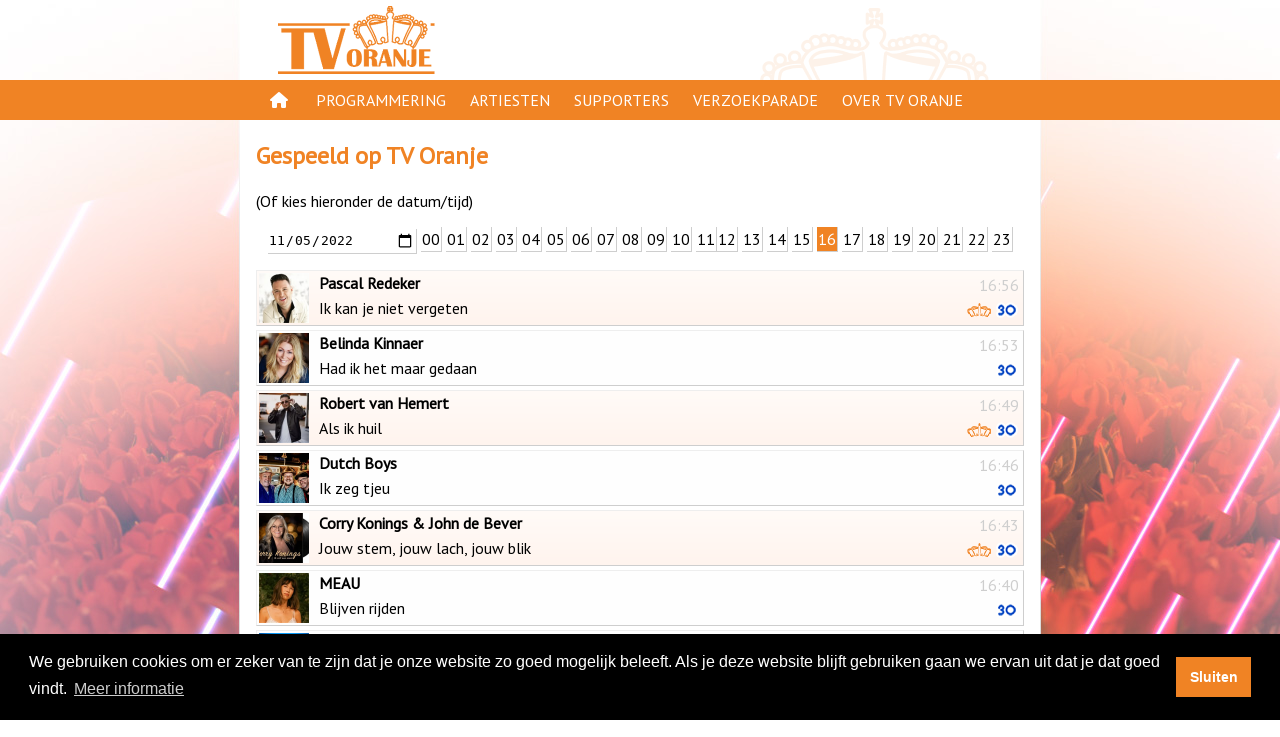

--- FILE ---
content_type: text/html; charset=UTF-8
request_url: https://www.tvoranje.nl/gespeeld/2022/11/05/16
body_size: 24461
content:
<!DOCTYPE html>
<html lang="nl">
    <head>
        <meta charset="UTF-8" />
<meta name="viewport" content="width=device-width, initial-scale=1">
<link href="https://fonts.googleapis.com/css?family=PT+Sans" rel="stylesheet">
<!--<link rel="stylesheet" href="https://use.fontawesome.com/releases/v5.3.1/css/all.css" integrity="sha384-mzrmE5qonljUremFsqc01SB46JvROS7bZs3IO2EmfFsd15uHvIt+Y8vEf7N7fWAU" crossorigin="anonymous">-->
<link href="/resources/fontawesome6/css/all.min.css" rel="stylesheet">

<style>

    @media only screen and (min-width: 768px){
        body{
            
            background-image: url("/resources/backgrounds/default_01.jpg");
            background-repeat: no-repeat;
            background-attachment: fixed;
            background-position: center bottom; 
        }
    }
</style>
<link href="/resources/style.css" rel="stylesheet" type="text/css"/>

<script src="/resources/scripts/interaction.js" type="text/javascript"></script>

<link rel="stylesheet" type="text/css" href="//cdnjs.cloudflare.com/ajax/libs/cookieconsent2/3.1.0/cookieconsent.min.css" />


<link rel="apple-touch-icon" sizes="57x57" href="/resources/icon/apple-icon-57x57.png">
<link rel="apple-touch-icon" sizes="60x60" href="/resources/icon/apple-icon-60x60.png">
<link rel="apple-touch-icon" sizes="72x72" href="/resources/icon/apple-icon-72x72.png">
<link rel="apple-touch-icon" sizes="76x76" href="/resources/icon/apple-icon-76x76.png">
<link rel="apple-touch-icon" sizes="114x114" href="/resources/icon/apple-icon-114x114.png">
<link rel="apple-touch-icon" sizes="120x120" href="/resources/icon/apple-icon-120x120.png">
<link rel="apple-touch-icon" sizes="144x144" href="/resources/icon/apple-icon-144x144.png">
<link rel="apple-touch-icon" sizes="152x152" href="/resources/icon/apple-icon-152x152.png">
<link rel="apple-touch-icon" sizes="180x180" href="/resources/icon/apple-icon-180x180.png">
<link rel="icon" type="image/png" sizes="192x192"  href="/resources/icon/android-icon-192x192.png">
<link rel="icon" type="image/png" sizes="32x32" href="/resources/icon/favicon-32x32.png">
<link rel="icon" type="image/png" sizes="96x96" href="/resources/icon/favicon-96x96.png">
<link rel="icon" type="image/png" sizes="16x16" href="/resources/icon/favicon-16x16.png">
<meta name="msapplication-TileImage" content="/resources/icon/ms-icon-144x144.png">

    <script src="//cdnjs.cloudflare.com/ajax/libs/cookieconsent2/3.1.0/cookieconsent.min.js"></script>    
    <script>

        window.addEventListener("load", function () {


            setTimeout(function () {
                var instance = new cookieconsent.Popup({
                    "palette": {
                        "popup": {
                            "background": "#000"
                        },
                        "button": {
                            "background": "#f08324",
                            "text": "#ffffff"
                        }
                    },
                    content: {
                        message: "We gebruiken cookies om er zeker van te zijn dat je onze website zo goed mogelijk beleeft. Als je deze website blijft gebruiken gaan we ervan uit dat je dat goed vindt.",
                        dismiss: "Sluiten",
                        link: "Meer informatie",
                        "href": "/page/cookies"
                    },
                    onPopupClose: function () {
                        location.reload(true);
                    },
                    autoAttach: false
                });

                document.body.appendChild(instance.element)
            }, 1000);
        });
    </script>
            <title>TV Oranje - Gespeeld op televisie</title>
        
    <meta name="description" content="Gespeeld op televisie" />

    <meta property="og:title" content="TV Oranje" />
    <meta property="og:description" content="Gespeeld op televisie" />    
    <meta property="og:type" content="website" />
    <meta property="og:url" content="https://www.tvoranje.nl/gespeeld/2022/11/05/16" />
    <meta property="og:image" content="https://www.tvoranje.nl/resources/og.jpg" />

    
        <meta property="og:image:width" content="1024px" />
        <meta property="og:image:height" content="1024px" />
            
    <meta property="og:locale" content="nl_NL" />
            <style>

            .entry > a > .thumbnail{
                width: 50px;
                height: 50px;
                margin: 2px;
                float:left;
                margin-right: 10px;
            }

            .entry{
                border: solid 1px #eeeeee;
                border-right: solid 1px #cecece;
                border-bottom: solid 1px #cecece;
                overflow: hidden;
                margin-bottom: 4px;
                background: #ffffff;
                line-height: 25px;
                position: relative;
            }


            .entry:nth-of-type(even) {
                background: #fefefe;
            }

            .now{
                border: solid 1px #eeeeee;
                border-right: solid 1px #cecece;
                border-bottom: solid 1px #cecece;
                overflow: auto;
                font-size: 14pt;
                margin-bottom: 20px;
                position: relative;
            }

            .now > a > .time {
                color: #f08324;
                display:none;
            }

            .now > a > .thumbnail {
                width: 100px;
                height: 100px;
                margin: 10px;
                margin-right: 20px;
                float:left;
                box-shadow: 3px 3px 5px 0px rgba(0,0,0,0.18);
            }

            .now .info {
                height: 120px;
                display: flex;
                justify-content: center;
                align-self: center;
                flex-direction: column;
            }

            .time {
                position: absolute;
                right: 4px;
                top: 2px;
                color: #cecece;
            }

            .icon {
                position: absolute;
                right: 4px;
                bottom: 0;
                color: #cecece;
            }

            .now .icon {
                bottom: 20px;
                right: 10px;
                text-align: right;
            }

            .spacer {
                line-height: 40px;
            }

            .list{
                padding: 0;
                list-style-type: none;
            }

            .selected{
                background: #f08324;
                color: #ffffff;
            }

            .hour {
                display: inline-block;
                width: 20px;
                height: 24px;
                line-height: 24px;

                border-right: solid 1px #cecece;
                border-bottom: solid 1px #cecece;
            }

            .datepicker{
                z-index:-1;
                border:none; 
                border-right: solid 1px #cecece;
                border-bottom: solid 1px #cecece;
                height: 24px;
                line-height: 24px;
                margin: 0;
                padding: 0;
            }

            .ok {
                background: rgb(255,244,238);
                background: linear-gradient(0deg, rgba(255,244,238,1) 0%, rgba(255,251,248,1) 100%) !important; 
            }

            .okicon, .t30icon {
                vertical-align:text-bottom;
            }



            .mobileBreak {
                display: none;
            }

            @media only screen and (max-width: 768px){
                .mobileBreak {
                    display: inline;
                }
            }
        </style>
        <script type="text/javascript">
            var datefield = document.createElement("input");
            datefield.setAttribute("type", "date");
            if (datefield.type !== "date") {
                document.write('<link href="http://ajax.googleapis.com/ajax/libs/jqueryui/1.8/themes/base/jquery-ui.css" rel="stylesheet" type="text/css" />\n');
                document.write('<script src="http://ajax.googleapis.com/ajax/libs/jquery/1.4/jquery.min.js"><\/script>\n');
                document.write('<script src="http://ajax.googleapis.com/ajax/libs/jqueryui/1.8/jquery-ui.min.js"><\/script>\n');
            }

            function selectDate(y, m, d, h) {
                console.log(y, m, d, h);

                window.location.pathname = "/gespeeld/" + y.toString() + "/" + m.toString().padStart(2, '0') + "/" + d.toString().padStart(2, '0') + "/" + h.toString().padStart(2, '0');
            }
        </script>


    </head>
    <body>

        <div id="holder">
    <div id="head">
        <a href="/"><img class="logo" src="/resources/logo.png" alt="TV Oranje logo"/></a>
        <img id="logosmall" src="/resources/logosmall.png" class="desktop" alt="logo small"/>
            </div>

    <div id="navigation" class="desktop">

        <div id="pages">
            <div class="navigationlink"><a href="/">&nbsp;<i class="fas fa-home"></i>&nbsp;</a></div>
            <div class="navigationlink">
                <a href="/gids">Programmering</a>
                <div class="navigationsub">
                    <ul>
                        <li><a href="/gids/programmas">Programma's</a></li>
                        <li><a href="/gespeeld">Gespeeld op TV Oranje</a></li>
                        <li><a href="/oranjekroon">Oranje Kroon</a></li>
                    </ul>
                </div>

            </div>
            <div class="navigationlink">
                <a href="/artiesten">Artiesten</a>
            </div>
            <div class="navigationlink">
                <a href="/page/supporters">Supporters</a>
                <div class="navigationsub">
                    <ul>
                        <li><a href="/page/supporters-acties">Supportersacties</a></li>
                        <li><a href="/modules/supporters">Aanmelden</a></li>
                    </ul>
                </div>
            </div>
            <div class="navigationlink"><a href="/verzoekparade">Verzoekparade</a></div>
            <div class="navigationlink">
                <a href="/page/over-tv-oranje">Over TV Oranje</a>
                <div class="navigationsub">
                    <ul>
                        <li><a href="/page/waar-te-zien">Waar te zien</a></li>
                        <li><a href="/page/clip-insturen">Clip insturen</a></li>
                        <li><a href="/page/adverteren">Adverteren</a></li>
                        <li><a href="/page/disclaimer">Disclaimer</a></li>
                        <li><a href="/page/privacy">Privacy</a></li>
                        <li><a href="/modules/contact">Contact</a></li>
                    </ul>
                </div>
            </div>
        </div>

    </div>

    <div id="navigationmobile" class="mobile">
        <div id="hamburger" class="largeicon"><a href="javascript:toggleHamburger()"><i class="fas fa-bars"></i></a></div>
        <div id="mobilemenu" class="hidden">
            <a href="/">
                <img class="logo" src="/resources/logo.png" alt="logo"/></a>
            <a id="closeHamburger" href="javascript:toggleHamburger()"><i class="fas fa-times largeicon" ></i></a>
            <ul class="mobileentries">
                <li>
                    <a href="/gids">Programmering</a>
                    <ul>
                        <li><a href="/gids/programmas">Programma's</a></li>
                        <li><a href="/gespeeld">Gespeeld op TV Oranje</a></li>
                        <li><a href="/oranjekroon">Oranje Kroon</a></li>
                    </ul>
                </li>

                <li>
                    <a href="/artiesten">Artiesten</a>
                </li>

                <li>
                    <a href="/page/supporters">Supporters</a>
                    <ul>
                        <li><a href="/page/supporters-acties">Supportersacties</a></li>
                        <li><a href="/modules/supporters">Aanmelden</a></li>
                    </ul>
                </li>

                <li>
                    <a href="/verzoekparade">Verzoekparade</a>
                </li>
                <li>
                    <a href="/page/over-tv-oranje">Over TV Oranje</a>
                    <ul>
                        <li><a href="/page/waar-te-zien">Waar te zien</a></li>
                        <li><a href="/page/clip-insturen">Clip insturen</a></li>
                        <li><a href="/page/adverteren">Adverteren</a></li>
                        <li><a href="/page/disclaimer">Disclaimer</a></li>
                        <li><a href="/page/privacy">Privacy</a></li>
                        <li><a href="/modules/contact">Contact</a></li>
                    </ul>
                </li>
            </ul>
            <div style="height: 50%">&nbsp;</div>
        </div>
        <div id="mobileoverlay" class="hidden"></div>
    </div>
        <div id="content" class="pad">
            <h2>Gespeeld op TV Oranje</h2>

<p>(Of kies hieronder de&nbsp;datum/tijd)</p>
            <div style="width: 100%; text-align: center">
                <div style="display:inline-block">
                    <input class="datepicker" type="date" id="picker" value="2022-11-05"/> 
                </div>
                <br class="mobileBreak"/>
                <div style="display:inline-block">
                    <a class='hour' href='/gespeeld/2022/11/05/00'>00</a> <a class='hour' href='/gespeeld/2022/11/05/01'>01</a> <a class='hour' href='/gespeeld/2022/11/05/02'>02</a> <a class='hour' href='/gespeeld/2022/11/05/03'>03</a> <a class='hour' href='/gespeeld/2022/11/05/04'>04</a> <a class='hour' href='/gespeeld/2022/11/05/05'>05</a> <a class='hour' href='/gespeeld/2022/11/05/06'>06</a> <a class='hour' href='/gespeeld/2022/11/05/07'>07</a> <a class='hour' href='/gespeeld/2022/11/05/08'>08</a> <a class='hour' href='/gespeeld/2022/11/05/09'>09</a> <a class='hour' href='/gespeeld/2022/11/05/10'>10</a> <a class='hour' href='/gespeeld/2022/11/05/11'>11</a> </div><div style="display:inline-block"><a class='hour' href='/gespeeld/2022/11/05/12'>12</a> <a class='hour' href='/gespeeld/2022/11/05/13'>13</a> <a class='hour' href='/gespeeld/2022/11/05/14'>14</a> <a class='hour' href='/gespeeld/2022/11/05/15'>15</a> <a class='hour selected' href='/gespeeld/2022/11/05/16'>16</a> <a class='hour' href='/gespeeld/2022/11/05/17'>17</a> <a class='hour' href='/gespeeld/2022/11/05/18'>18</a> <a class='hour' href='/gespeeld/2022/11/05/19'>19</a> <a class='hour' href='/gespeeld/2022/11/05/20'>20</a> <a class='hour' href='/gespeeld/2022/11/05/21'>21</a> <a class='hour' href='/gespeeld/2022/11/05/22'>22</a> <a class='hour' href='/gespeeld/2022/11/05/23'>23</a>                </div>
            </div>

            <ul class='list notranslate' translate='no'>
                <li id='c-2b6j' class='entry ok'><a href='/verzoekparade/stem/c-2b6j'><span class='time'>16:56</span><span class='icon'> <span href='#' ><img class='okicon' src='/resources/icon_ok.png'/></span>  <span href='#'><img class='t30icon' src='/resources/icon_top30.png'/></span> </span><img class='thumbnail' src='/artiesten/profiel/afbeelding/a-fuib1'/><span class='info'><span><b>Pascal Redeker</b></span><br/>Ik kan je niet vergeten</span></a></li><li id='c-2avh' class='entry'><a href='/verzoekparade/stem/c-2avh'><span class='time'>16:53</span><span class='icon'> <span href='#'><img class='t30icon' src='/resources/icon_top30.png'/></span> </span><img class='thumbnail' src='/artiesten/profiel/afbeelding/a-fuumg'/><span class='info'><span><b>Belinda Kinnaer</b></span><br/>Had ik het maar gedaan</span></a></li><li id='c-2aqd' class='entry ok'><a href='/verzoekparade/stem/c-2aqd'><span class='time'>16:49</span><span class='icon'> <span href='#' ><img class='okicon' src='/resources/icon_ok.png'/></span>  <span href='#'><img class='t30icon' src='/resources/icon_top30.png'/></span> </span><img class='thumbnail' src='/artiesten/profiel/afbeelding/a-fvc3n'/><span class='info'><span><b>Robert van Hemert</b></span><br/>Als ik huil</span></a></li><li id='c-2b5t' class='entry'><a href='/verzoekparade/stem/c-2b5t'><span class='time'>16:46</span><span class='icon'> <span href='#'><img class='t30icon' src='/resources/icon_top30.png'/></span> </span><img class='thumbnail' src='/artiesten/profiel/afbeelding/a-fud61'/><span class='info'><span><b>Dutch Boys</b></span><br/>Ik zeg tjeu</span></a></li><li id='c-2bc2' class='entry ok'><a href='/verzoekparade/stem/c-2bc2'><span class='time'>16:43</span><span class='icon'> <span href='#' ><img class='okicon' src='/resources/icon_ok.png'/></span>  <span href='#'><img class='t30icon' src='/resources/icon_top30.png'/></span> </span><img class='thumbnail' src='/artiesten/profiel/afbeelding/a-fu0rg'/><span class='info'><span><b>Corry Konings & John de Bever</b></span><br/>Jouw stem, jouw lach, jouw blik</span></a></li><li id='c-2b58' class='entry'><a href='/verzoekparade/stem/c-2b58'><span class='time'>16:40</span><span class='icon'> <span href='#'><img class='t30icon' src='/resources/icon_top30.png'/></span> </span><img class='thumbnail' src='/artiesten/profiel/afbeelding/a-fvoqj'/><span class='info'><span><b>MEAU</b></span><br/>Blijven rijden</span></a></li><li id='c-2b7h' class='entry'><a href='/verzoekparade/stem/c-2b7h'><span class='time'>16:37</span><span class='icon'> <span href='#'><img class='t30icon' src='/resources/icon_top30.png'/></span> </span><img class='thumbnail' src='/artiesten/profiel/afbeelding/a-fv96e'/><span class='info'><span><b>De Suskes</b></span><br/>Illegale kroeg (Vanavond gaan we zuipen)</span></a></li><li id='c-2b7h' class='entry'><a href='/verzoekparade/stem/c-2b7h'><span class='time'>16:37</span><span class='icon'> <span href='#'><img class='t30icon' src='/resources/icon_top30.png'/></span> </span><img class='thumbnail' src='/artiesten/profiel/afbeelding/a-fv96e'/><span class='info'><span><b>De Suskes</b></span><br/>Illegale kroeg (Vanavond gaan we zuipen)</span></a></li><li id='c-2avn' class='entry'><a href='/verzoekparade/stem/c-2avn'><span class='time'>16:33</span><span class='icon'> <span href='#'><img class='t30icon' src='/resources/icon_top30.png'/></span> </span><img class='thumbnail' src='/artiesten/profiel/afbeelding/a-fu29t'/><span class='info'><span><b>Wesley Klein</b></span><br/>Ga dan (remix)</span></a></li><li id='c-2as7' class='entry'><a href='/verzoekparade/stem/c-2as7'><span class='time'>16:30</span><span class='icon'> <span href='#'><img class='t30icon' src='/resources/icon_top30.png'/></span> </span><img class='thumbnail' src='/artiesten/profiel/afbeelding/a-fu6mc'/><span class='info'><span><b>Roy Donders</b></span><br/>Liefde kent geen grenzen</span></a></li><li id='c-2b91' class='entry'><a href='/verzoekparade/stem/c-2b91'><span class='time'>16:25</span><span class='icon'> <span href='#'><img class='t30icon' src='/resources/icon_top30.png'/></span> </span><img class='thumbnail' src='/artiesten/profiel/afbeelding/a-fu38c'/><span class='info'><span><b>Rowwen Hèze & Roxeanne Hazes</b></span><br/>Kwestie van geduld</span></a></li><li id='c-2b7f' class='entry'><a href='/verzoekparade/stem/c-2b7f'><span class='time'>16:21</span><span class='icon'> <span href='#'><img class='t30icon' src='/resources/icon_top30.png'/></span> </span><img class='thumbnail' src='/artiesten/profiel/afbeelding/a-fu0rv'/><span class='info'><span><b>Frans Duijts</b></span><br/>Ik laat je vrij</span></a></li><li id='c-2bct' class='entry ok'><a href='/verzoekparade/stem/c-2bct'><span class='time'>16:18</span><span class='icon'> <span href='#' ><img class='okicon' src='/resources/icon_ok.png'/></span>  <span href='#'><img class='t30icon' src='/resources/icon_top30.png'/></span> </span><img class='thumbnail' src='/artiesten/profiel/afbeelding/a-fu0p0'/><span class='info'><span><b>Henk Dissel</b></span><br/>Niet zo serieus</span></a></li><li id='c-2b88' class='entry'><a href='/verzoekparade/stem/c-2b88'><span class='time'>16:15</span><span class='icon'> <span href='#'><img class='t30icon' src='/resources/icon_top30.png'/></span> </span><img class='thumbnail' src='/artiesten/profiel/afbeelding/a-fu13u'/><span class='info'><span><b>Albert van Benthem</b></span><br/>Ondersteboven</span></a></li><li id='c-2b4a' class='entry'><a href='/verzoekparade/stem/c-2b4a'><span class='time'>16:12</span><span class='icon'> <span href='#'><img class='t30icon' src='/resources/icon_top30.png'/></span> </span><img class='thumbnail' src='/artiesten/profiel/afbeelding/a-fusr9'/><span class='info'><span><b>Billy Dans</b></span><br/>Jongen uit de stad</span></a></li><li id='c-2agg' class='entry ok'><a href='/verzoekparade/stem/c-2agg'><span class='time'>16:09</span><span class='icon'> <span href='#' ><img class='okicon' src='/resources/icon_ok.png'/></span>  <span href='#'><img class='t30icon' src='/resources/icon_top30.png'/></span> </span><img class='thumbnail' src='/artiesten/profiel/afbeelding/a-fusc9'/><span class='info'><span><b>Ancora</b></span><br/>Temple bar</span></a></li><li id='c-2a3m' class='entry ok'><a href='/verzoekparade/stem/c-2a3m'><span class='time'>16:06</span><span class='icon'> <span href='#' ><img class='okicon' src='/resources/icon_ok.png'/></span>  <span href='#'><img class='t30icon' src='/resources/icon_top30.png'/></span> </span><img class='thumbnail' src='/artiesten/profiel/afbeelding/a-fukt2'/><span class='info'><span><b>Erik van Klinken</b></span><br/>Ik gaf mijn hart aan jou</span></a></li><li id='c-2asq' class='entry'><a href='/verzoekparade/stem/c-2asq'><span class='time'>16:02</span><span class='icon'> <span href='#'><img class='t30icon' src='/resources/icon_top30.png'/></span> </span><img class='thumbnail' src='/artiesten/profiel/afbeelding/a-furjo'/><span class='info'><span><b>Wimmie Bouma</b></span><br/>Mijn kleine diamant</span></a></li>            </ul>
        </div>

        <script type="text/javascript">
            var picker = document.getElementById("picker");
            if (picker.type !== "date") {

                jQuery(function ($) {
                    $('#picker').datepicker({
                        onSelect: function () {
                            var d = $("#picker").datepicker("getDate");
                            selectDate(d.getFullYear(), d.getMonth() + 1, d.getDate(), 16);
                        }
                    });
                });
            } else {
                picker.onchange = function (e) {
                    var d = new Date(Date.parse(picker.value));
                    console.log(d);
                    selectDate(d.getFullYear(), d.getMonth() + 1, d.getDate(), 16);
                };
            }
        </script>

        <div class="footer">
    <div style="max-width: 768px; margin: auto;">

        <span style="float:left">
            <a href="/app"><i class="fas fa-mobile-alt"></i><span class="desktop"> App</span></a> | 
            <a href="https://www.tvoranjeshop.nl/" rel="noreferrer" target="_blank"><i class="fas fa-shopping-basket"></i><span class="desktop"> Shop</span></a> | 
            <a href="https://www.tvoranje.nl/page/livestream" ><i class="far fa-play-circle"></i> <span class="desktop"> Livestream</span></a> | 
            <a href="https://top-30.nl/" rel="noreferrer" target="_blank"><i class="fas fa-music"></i> <span class="desktop"> Oranje Top 30</span></a> | 
            <a href="/verzoekparade/"><i class="far fa-thumbs-up"></i> <span class="desktop"> Verzoekparade</span></a> | 
            <a href="/modules/contact/"><i class="fas fa-info-circle"></i> <span class="desktop"> Contact</span></a>
        </span>
        <span style="float:right">
            <a href="https://www.youtube.com/tvoranjegemist" title="YouTube" rel="noreferrer" target="_blank" style="font-size: 14pt"><i class="fab fa-youtube"></i></a>&nbsp; | &nbsp; 
            <a href="https://www.instagram.com/tvoranje/" title="Instagram" rel="noreferrer" target="_blank" style="font-size: 14pt"><i class="fab fa-instagram"></i></a>&nbsp; | &nbsp;
            <a href="https://www.facebook.com/TVOranje/" title="Facebook" rel="noreferrer" target="_blank" style="font-size: 14pt"><i class="fab fa-facebook-f"></i></a>
        </span>
    </div>
</div>
</div>



    </body>
</html>